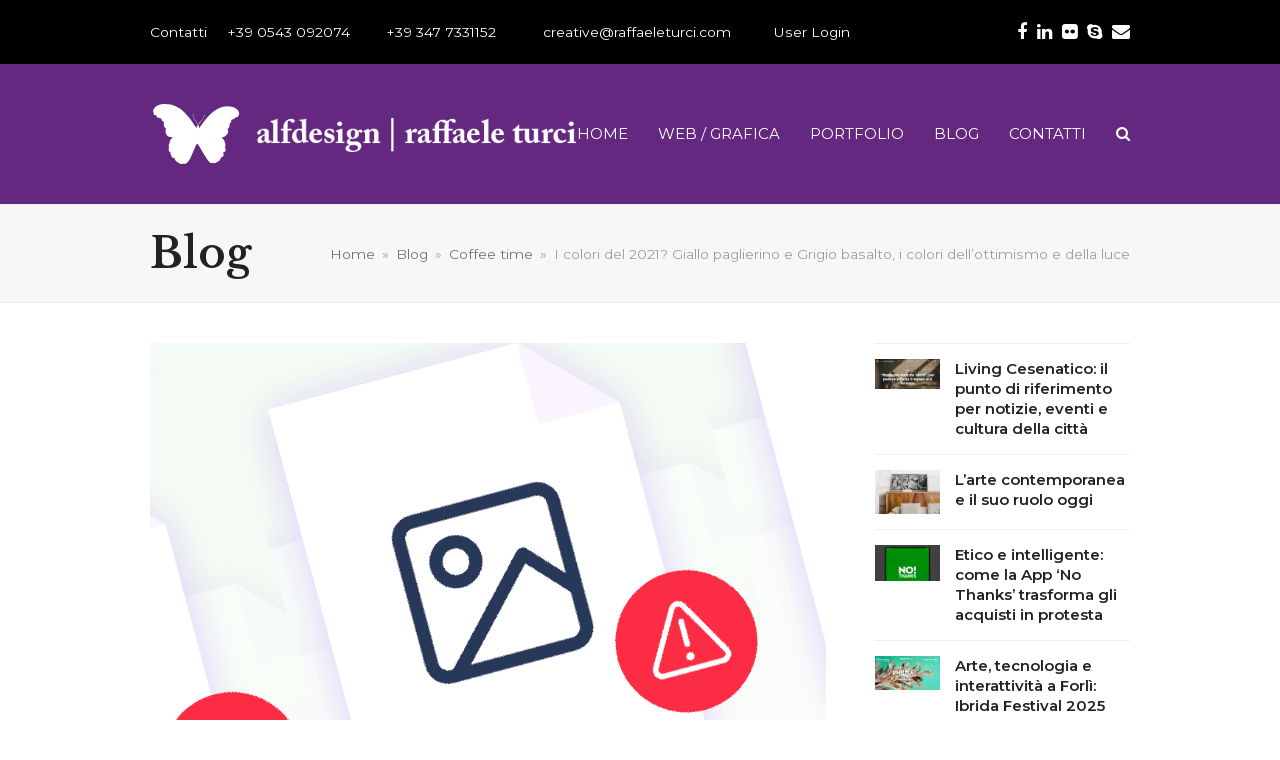

--- FILE ---
content_type: text/html; charset=UTF-8
request_url: https://www.raffaeleturci.com/2020/12/i-colori-del-2021-giallo-paglierino-e-grigio-basalto-i-colori-dellottimismo-e-della-luce/
body_size: 18699
content:
<!DOCTYPE html>
<html lang="it-IT" prefix="og: https://ogp.me/ns#" itemscope itemtype="https://schema.org/WebPage" class="wpex-color-scheme-default">
<head>
<meta charset="UTF-8">
<link rel="profile" href="https://gmpg.org/xfn/11">
<script id="cookieyes" type="text/javascript" src="https://cdn-cookieyes.com/client_data/21aaa5e6ca8a8b6f9e02b722/script.js"></script><meta name="generator" content="Total WordPress Theme v5.10">
<meta name="viewport" content="width=device-width, initial-scale=1">

<!-- Ottimizzazione per i motori di ricerca di Rank Math - https://rankmath.com/ -->
<title>I colori del 2021? Giallo paglierino e Grigio basalto, i colori dell&#039;ottimismo e della luce - alfdesign | raffaele turci</title>
<meta name="robots" content="follow, index, max-snippet:-1, max-video-preview:-1, max-image-preview:large"/>
<link rel="canonical" href="https://www.raffaeleturci.com/2020/12/i-colori-del-2021-giallo-paglierino-e-grigio-basalto-i-colori-dellottimismo-e-della-luce/" />
<meta property="og:locale" content="it_IT" />
<meta property="og:type" content="article" />
<meta property="og:title" content="I colori del 2021? Giallo paglierino e Grigio basalto, i colori dell&#039;ottimismo e della luce - alfdesign | raffaele turci" />
<meta property="og:description" content="&#8220;Un connubio di colori stabile nel tempo e incoraggiante, che trasmette un messaggio di forza e speranza&#8221; ha sottolineato Leatrice Eiseman, executive director dell&#8217;istituto annunciando: &#8220;Ultimate Grey&#8221; e &#8220;Illuminating&#8220;: PANTONE 17-5104 Ultimate Gray + PANTONE 13-0647 Illuminating. &nbsp; &nbsp; Dopo un 2020 così la dose di cromoterapia per il nuovo anno serve doppia e così&hellip;" />
<meta property="og:url" content="https://www.raffaeleturci.com/2020/12/i-colori-del-2021-giallo-paglierino-e-grigio-basalto-i-colori-dellottimismo-e-della-luce/" />
<meta property="og:site_name" content="alfdesign | raffaele turci" />
<meta property="article:publisher" content="https://www.facebook.com/alfdesign/" />
<meta property="article:section" content="Coffee time" />
<meta property="og:updated_time" content="2022-02-28T00:09:24+01:00" />
<meta property="og:image" content="https://www.raffaeleturci.com/wp-content/uploads/2020/12/http___cdn.cnn_.com_cnnnext_dam_assets_201208140727-01-pantone-coty-2021-restricted.jpg" />
<meta property="og:image:secure_url" content="https://www.raffaeleturci.com/wp-content/uploads/2020/12/http___cdn.cnn_.com_cnnnext_dam_assets_201208140727-01-pantone-coty-2021-restricted.jpg" />
<meta property="og:image:width" content="989" />
<meta property="og:image:height" content="556" />
<meta property="og:image:alt" content="I colori del 2021? Giallo paglierino e Grigio basalto, i colori dell&#8217;ottimismo e della luce" />
<meta property="og:image:type" content="image/jpeg" />
<meta property="article:published_time" content="2020-12-10T15:10:21+01:00" />
<meta property="article:modified_time" content="2022-02-28T00:09:24+01:00" />
<meta name="twitter:card" content="summary_large_image" />
<meta name="twitter:title" content="I colori del 2021? Giallo paglierino e Grigio basalto, i colori dell&#039;ottimismo e della luce - alfdesign | raffaele turci" />
<meta name="twitter:description" content="&#8220;Un connubio di colori stabile nel tempo e incoraggiante, che trasmette un messaggio di forza e speranza&#8221; ha sottolineato Leatrice Eiseman, executive director dell&#8217;istituto annunciando: &#8220;Ultimate Grey&#8221; e &#8220;Illuminating&#8220;: PANTONE 17-5104 Ultimate Gray + PANTONE 13-0647 Illuminating. &nbsp; &nbsp; Dopo un 2020 così la dose di cromoterapia per il nuovo anno serve doppia e così&hellip;" />
<meta name="twitter:image" content="https://www.raffaeleturci.com/wp-content/uploads/2020/12/http___cdn.cnn_.com_cnnnext_dam_assets_201208140727-01-pantone-coty-2021-restricted.jpg" />
<meta name="twitter:label1" content="Scritto da" />
<meta name="twitter:data1" content="Raffaele Turci" />
<meta name="twitter:label2" content="Tempo di lettura" />
<meta name="twitter:data2" content="2 minuti" />
<script type="application/ld+json" class="rank-math-schema">{"@context":"https://schema.org","@graph":[{"@type":["Person","Organization"],"@id":"https://www.raffaeleturci.com/#person","name":"alfdesign | raffaele turci","sameAs":["https://www.facebook.com/alfdesign/"],"logo":{"@type":"ImageObject","@id":"https://www.raffaeleturci.com/#logo","url":"https://www.raffaeleturci.com/wp-content/uploads/2022/07/image.jpeg","contentUrl":"https://www.raffaeleturci.com/wp-content/uploads/2022/07/image.jpeg","caption":"alfdesign | raffaele turci","inLanguage":"it-IT","width":"583","height":"481"},"image":{"@type":"ImageObject","@id":"https://www.raffaeleturci.com/#logo","url":"https://www.raffaeleturci.com/wp-content/uploads/2022/07/image.jpeg","contentUrl":"https://www.raffaeleturci.com/wp-content/uploads/2022/07/image.jpeg","caption":"alfdesign | raffaele turci","inLanguage":"it-IT","width":"583","height":"481"}},{"@type":"WebSite","@id":"https://www.raffaeleturci.com/#website","url":"https://www.raffaeleturci.com","name":"alfdesign | raffaele turci","publisher":{"@id":"https://www.raffaeleturci.com/#person"},"inLanguage":"it-IT"},{"@type":"ImageObject","@id":"https://www.raffaeleturci.com/wp-content/uploads/2020/12/http___cdn.cnn_.com_cnnnext_dam_assets_201208140727-01-pantone-coty-2021-restricted.jpg","url":"https://www.raffaeleturci.com/wp-content/uploads/2020/12/http___cdn.cnn_.com_cnnnext_dam_assets_201208140727-01-pantone-coty-2021-restricted.jpg","width":"989","height":"556","inLanguage":"it-IT"},{"@type":"WebPage","@id":"https://www.raffaeleturci.com/2020/12/i-colori-del-2021-giallo-paglierino-e-grigio-basalto-i-colori-dellottimismo-e-della-luce/#webpage","url":"https://www.raffaeleturci.com/2020/12/i-colori-del-2021-giallo-paglierino-e-grigio-basalto-i-colori-dellottimismo-e-della-luce/","name":"I colori del 2021? Giallo paglierino e Grigio basalto, i colori dell&#039;ottimismo e della luce - alfdesign | raffaele turci","datePublished":"2020-12-10T15:10:21+01:00","dateModified":"2022-02-28T00:09:24+01:00","isPartOf":{"@id":"https://www.raffaeleturci.com/#website"},"primaryImageOfPage":{"@id":"https://www.raffaeleturci.com/wp-content/uploads/2020/12/http___cdn.cnn_.com_cnnnext_dam_assets_201208140727-01-pantone-coty-2021-restricted.jpg"},"inLanguage":"it-IT"},{"@type":"Person","@id":"https://www.raffaeleturci.com/2020/12/i-colori-del-2021-giallo-paglierino-e-grigio-basalto-i-colori-dellottimismo-e-della-luce/#author","name":"Raffaele Turci","image":{"@type":"ImageObject","@id":"https://secure.gravatar.com/avatar/fa263ca59c058c94246d7e6ec4c250051b8fb3369dd2de2f5a02587aa4841f76?s=96&amp;d=mm&amp;r=g","url":"https://secure.gravatar.com/avatar/fa263ca59c058c94246d7e6ec4c250051b8fb3369dd2de2f5a02587aa4841f76?s=96&amp;d=mm&amp;r=g","caption":"Raffaele Turci","inLanguage":"it-IT"}},{"@type":"BlogPosting","headline":"I colori del 2021? Giallo paglierino e Grigio basalto, i colori dell&#039;ottimismo e della luce - alfdesign","datePublished":"2020-12-10T15:10:21+01:00","dateModified":"2022-02-28T00:09:24+01:00","author":{"@id":"https://www.raffaeleturci.com/2020/12/i-colori-del-2021-giallo-paglierino-e-grigio-basalto-i-colori-dellottimismo-e-della-luce/#author","name":"Raffaele Turci"},"publisher":{"@id":"https://www.raffaeleturci.com/#person"},"description":"Dopo un 2020 cos\u00ec la dose di cromoterapia per il nuovo anno serve doppia e cos\u00ec non basta un colore di tendenza, ma ne servono almeno due, sottinteso: l'unione fa la forza, persino in quel campo o in alternativa, nessun 'colore' si salva da solo. E' quello che hanno pensato al Pantone Color Institute, l'autorevole accademia coloristica americana, con le palette dalle infinite combinazioni e che ogni anno detta legge, o almeno ci prova, in termini di tendenza di nuance.","name":"I colori del 2021? Giallo paglierino e Grigio basalto, i colori dell&#039;ottimismo e della luce - alfdesign","@id":"https://www.raffaeleturci.com/2020/12/i-colori-del-2021-giallo-paglierino-e-grigio-basalto-i-colori-dellottimismo-e-della-luce/#richSnippet","isPartOf":{"@id":"https://www.raffaeleturci.com/2020/12/i-colori-del-2021-giallo-paglierino-e-grigio-basalto-i-colori-dellottimismo-e-della-luce/#webpage"},"image":{"@id":"https://www.raffaeleturci.com/wp-content/uploads/2020/12/http___cdn.cnn_.com_cnnnext_dam_assets_201208140727-01-pantone-coty-2021-restricted.jpg"},"inLanguage":"it-IT","mainEntityOfPage":{"@id":"https://www.raffaeleturci.com/2020/12/i-colori-del-2021-giallo-paglierino-e-grigio-basalto-i-colori-dellottimismo-e-della-luce/#webpage"}}]}</script>
<!-- /Rank Math WordPress SEO plugin -->

<link rel='dns-prefetch' href='//www.googletagmanager.com' />
<link rel='dns-prefetch' href='//fonts.googleapis.com' />
<link rel="alternate" type="application/rss+xml" title="alfdesign | raffaele turci &raquo; Feed" href="https://www.raffaeleturci.com/feed/" />
<link rel="alternate" title="oEmbed (JSON)" type="application/json+oembed" href="https://www.raffaeleturci.com/wp-json/oembed/1.0/embed?url=https%3A%2F%2Fwww.raffaeleturci.com%2F2020%2F12%2Fi-colori-del-2021-giallo-paglierino-e-grigio-basalto-i-colori-dellottimismo-e-della-luce%2F" />
<link rel="alternate" title="oEmbed (XML)" type="text/xml+oembed" href="https://www.raffaeleturci.com/wp-json/oembed/1.0/embed?url=https%3A%2F%2Fwww.raffaeleturci.com%2F2020%2F12%2Fi-colori-del-2021-giallo-paglierino-e-grigio-basalto-i-colori-dellottimismo-e-della-luce%2F&#038;format=xml" />
<link rel="preload" href="https://www.raffaeleturci.com/wp-content/themes/Total/assets/lib/ticons/fonts/ticons.woff2" type="font/woff2" as="font" crossorigin><style id='wp-img-auto-sizes-contain-inline-css'>
img:is([sizes=auto i],[sizes^="auto," i]){contain-intrinsic-size:3000px 1500px}
/*# sourceURL=wp-img-auto-sizes-contain-inline-css */
</style>
<link rel='stylesheet' id='js_composer_front-css' href='https://www.raffaeleturci.com/wp-content/plugins/js_composer/assets/css/js_composer.min.css?ver=7.1' media='all' />
<link rel='stylesheet' id='dashicons-css' href='https://www.raffaeleturci.com/wp-includes/css/dashicons.min.css?ver=6.9' media='all' />
<link rel='stylesheet' id='admin-bar-css' href='https://www.raffaeleturci.com/wp-includes/css/admin-bar.min.css?ver=6.9' media='all' />
<style id='admin-bar-inline-css'>

    /* Hide CanvasJS credits for P404 charts specifically */
    #p404RedirectChart .canvasjs-chart-credit {
        display: none !important;
    }
    
    #p404RedirectChart canvas {
        border-radius: 6px;
    }

    .p404-redirect-adminbar-weekly-title {
        font-weight: bold;
        font-size: 14px;
        color: #fff;
        margin-bottom: 6px;
    }

    #wpadminbar #wp-admin-bar-p404_free_top_button .ab-icon:before {
        content: "\f103";
        color: #dc3545;
        top: 3px;
    }
    
    #wp-admin-bar-p404_free_top_button .ab-item {
        min-width: 80px !important;
        padding: 0px !important;
    }
    
    /* Ensure proper positioning and z-index for P404 dropdown */
    .p404-redirect-adminbar-dropdown-wrap { 
        min-width: 0; 
        padding: 0;
        position: static !important;
    }
    
    #wpadminbar #wp-admin-bar-p404_free_top_button_dropdown {
        position: static !important;
    }
    
    #wpadminbar #wp-admin-bar-p404_free_top_button_dropdown .ab-item {
        padding: 0 !important;
        margin: 0 !important;
    }
    
    .p404-redirect-dropdown-container {
        min-width: 340px;
        padding: 18px 18px 12px 18px;
        background: #23282d !important;
        color: #fff;
        border-radius: 12px;
        box-shadow: 0 8px 32px rgba(0,0,0,0.25);
        margin-top: 10px;
        position: relative !important;
        z-index: 999999 !important;
        display: block !important;
        border: 1px solid #444;
    }
    
    /* Ensure P404 dropdown appears on hover */
    #wpadminbar #wp-admin-bar-p404_free_top_button .p404-redirect-dropdown-container { 
        display: none !important;
    }
    
    #wpadminbar #wp-admin-bar-p404_free_top_button:hover .p404-redirect-dropdown-container { 
        display: block !important;
    }
    
    #wpadminbar #wp-admin-bar-p404_free_top_button:hover #wp-admin-bar-p404_free_top_button_dropdown .p404-redirect-dropdown-container {
        display: block !important;
    }
    
    .p404-redirect-card {
        background: #2c3338;
        border-radius: 8px;
        padding: 18px 18px 12px 18px;
        box-shadow: 0 2px 8px rgba(0,0,0,0.07);
        display: flex;
        flex-direction: column;
        align-items: flex-start;
        border: 1px solid #444;
    }
    
    .p404-redirect-btn {
        display: inline-block;
        background: #dc3545;
        color: #fff !important;
        font-weight: bold;
        padding: 5px 22px;
        border-radius: 8px;
        text-decoration: none;
        font-size: 17px;
        transition: background 0.2s, box-shadow 0.2s;
        margin-top: 8px;
        box-shadow: 0 2px 8px rgba(220,53,69,0.15);
        text-align: center;
        line-height: 1.6;
    }
    
    .p404-redirect-btn:hover {
        background: #c82333;
        color: #fff !important;
        box-shadow: 0 4px 16px rgba(220,53,69,0.25);
    }
    
    /* Prevent conflicts with other admin bar dropdowns */
    #wpadminbar .ab-top-menu > li:hover > .ab-item,
    #wpadminbar .ab-top-menu > li.hover > .ab-item {
        z-index: auto;
    }
    
    #wpadminbar #wp-admin-bar-p404_free_top_button:hover > .ab-item {
        z-index: 999998 !important;
    }
    
/*# sourceURL=admin-bar-inline-css */
</style>
<style id='woocommerce-inline-inline-css'>
.woocommerce form .form-row .required { visibility: visible; }
/*# sourceURL=woocommerce-inline-inline-css */
</style>
<link rel='stylesheet' id='brands-styles-css' href='https://www.raffaeleturci.com/wp-content/plugins/woocommerce/assets/css/brands.css?ver=10.3.7' media='all' />
<link rel='stylesheet' id='wpex-woocommerce-css' href='https://www.raffaeleturci.com/wp-content/themes/Total/assets/css/frontend/woocommerce.css?ver=5.10' media='all' />
<link rel='stylesheet' id='wpex-google-font-montserrat-css' href='//fonts.googleapis.com/css2?family=Montserrat:ital,wght@0,100;0,200;0,300;0,400;0,500;0,600;0,700;0,800;0,900;1,100;1,200;1,300;1,400;1,500;1,600;1,700;1,800;1,900&#038;display=swap&#038;subset=latin' media='all' />
<link rel='stylesheet' id='wpex-google-font-libre-baskerville-css' href='//fonts.googleapis.com/css2?family=Libre+Baskerville:ital,wght@0,100;0,200;0,300;0,400;0,500;0,600;0,700;0,800;0,900;1,100;1,200;1,300;1,400;1,500;1,600;1,700;1,800;1,900&#038;display=swap&#038;subset=latin' media='all' />
<link rel='stylesheet' id='ticons-css' href='https://www.raffaeleturci.com/wp-content/themes/Total/assets/lib/ticons/css/ticons.min.css?ver=1.0.1' media='all' />
<link rel='stylesheet' id='wpex-style-css' href='https://www.raffaeleturci.com/wp-content/themes/Total/style.css?ver=5.10' media='all' />
<link rel='stylesheet' id='wpex-mobile-menu-breakpoint-max-css' href='https://www.raffaeleturci.com/wp-content/themes/Total/assets/css/wpex-mobile-menu-breakpoint-max.css?ver=5.10' media='only screen and (max-width:959px)' />
<link rel='stylesheet' id='wpex-mobile-menu-breakpoint-min-css' href='https://www.raffaeleturci.com/wp-content/themes/Total/assets/css/wpex-mobile-menu-breakpoint-min.css?ver=5.10' media='only screen and (min-width:960px)' />
<link rel='stylesheet' id='wpex-wpbakery-css' href='https://www.raffaeleturci.com/wp-content/themes/Total/assets/css/frontend/wpbakery.css?ver=5.10' media='all' />
<link rel='stylesheet' id='vcex-shortcodes-css' href='https://www.raffaeleturci.com/wp-content/themes/Total/assets/css/vcex-shortcodes.css?ver=5.10' media='all' />
<link rel='stylesheet' id='sib-front-css-css' href='https://www.raffaeleturci.com/wp-content/plugins/mailin/css/mailin-front.css?ver=6.9' media='all' />
<script src="https://www.raffaeleturci.com/wp-includes/js/jquery/jquery.min.js?ver=3.7.1" id="jquery-core-js"></script>
<script src="https://www.raffaeleturci.com/wp-includes/js/jquery/jquery-migrate.min.js?ver=3.4.1" id="jquery-migrate-js"></script>
<script src="https://www.raffaeleturci.com/wp-content/plugins/woocommerce/assets/js/jquery-blockui/jquery.blockUI.min.js?ver=2.7.0-wc.10.3.7" id="wc-jquery-blockui-js" defer data-wp-strategy="defer"></script>
<script src="https://www.raffaeleturci.com/wp-content/plugins/woocommerce/assets/js/js-cookie/js.cookie.min.js?ver=2.1.4-wc.10.3.7" id="wc-js-cookie-js" defer data-wp-strategy="defer"></script>
<script id="woocommerce-js-extra">
var woocommerce_params = {"ajax_url":"/wp-admin/admin-ajax.php","wc_ajax_url":"/?wc-ajax=%%endpoint%%","i18n_password_show":"Mostra password","i18n_password_hide":"Nascondi password"};
//# sourceURL=woocommerce-js-extra
</script>
<script src="https://www.raffaeleturci.com/wp-content/plugins/woocommerce/assets/js/frontend/woocommerce.min.js?ver=10.3.7" id="woocommerce-js" defer data-wp-strategy="defer"></script>

<!-- Snippet del tag Google (gtag.js) aggiunto da Site Kit -->
<!-- Snippet Google Analytics aggiunto da Site Kit -->
<script src="https://www.googletagmanager.com/gtag/js?id=G-B411M1G5J2" id="google_gtagjs-js" async></script>
<script id="google_gtagjs-js-after">
window.dataLayer = window.dataLayer || [];function gtag(){dataLayer.push(arguments);}
gtag("set","linker",{"domains":["www.raffaeleturci.com"]});
gtag("js", new Date());
gtag("set", "developer_id.dZTNiMT", true);
gtag("config", "G-B411M1G5J2");
//# sourceURL=google_gtagjs-js-after
</script>
<script id="sib-front-js-js-extra">
var sibErrMsg = {"invalidMail":"Please fill out valid email address","requiredField":"Please fill out required fields","invalidDateFormat":"Please fill out valid date format","invalidSMSFormat":"Please fill out valid phone number"};
var ajax_sib_front_object = {"ajax_url":"https://www.raffaeleturci.com/wp-admin/admin-ajax.php","ajax_nonce":"834668b4a9","flag_url":"https://www.raffaeleturci.com/wp-content/plugins/mailin/img/flags/"};
//# sourceURL=sib-front-js-js-extra
</script>
<script src="https://www.raffaeleturci.com/wp-content/plugins/mailin/js/mailin-front.js?ver=1758578646" id="sib-front-js-js"></script>
<script></script><link rel="https://api.w.org/" href="https://www.raffaeleturci.com/wp-json/" /><link rel="alternate" title="JSON" type="application/json" href="https://www.raffaeleturci.com/wp-json/wp/v2/posts/5560" /><link rel="EditURI" type="application/rsd+xml" title="RSD" href="https://www.raffaeleturci.com/xmlrpc.php?rsd" />
<meta name="generator" content="WordPress 6.9" />
<link rel='shortlink' href='https://www.raffaeleturci.com/?p=5560' />
<!-- start Simple Custom CSS and JS -->
<!-- Google tag (gtag.js) -->
<script async src="https://www.googletagmanager.com/gtag/js?id=G-B411M1G5J2">
</script>
<script>
  window.dataLayer = window.dataLayer || [];
  function gtag(){dataLayer.push(arguments);}
  gtag('js', new Date());

  gtag('config', 'G-B411M1G5J2');
</script><!-- end Simple Custom CSS and JS -->
<!-- start Simple Custom CSS and JS -->
<!-- MS CLARITY STATS TOOL --> 

<script type="text/javascript">
    (function(c,l,a,r,i,t,y){
        c[a]=c[a]||function(){(c[a].q=c[a].q||[]).push(arguments)};
        t=l.createElement(r);t.async=1;t.src="https://www.clarity.ms/tag/"+i;
        y=l.getElementsByTagName(r)[0];y.parentNode.insertBefore(t,y);
    })(window, document, "clarity", "script", "kjn3bxap7z");
</script><!-- end Simple Custom CSS and JS -->
<!-- start Simple Custom CSS and JS -->
<!-- Add HTML code to the header or the footer.

For example, you can use the following code for loading the jQuery library from Google CDN:
<script src="https://ajax.googleapis.com/ajax/libs/jquery/3.6.1/jquery.min.js"></script>

or the following one for loading the Bootstrap library from jsDelivr:
<link href="https://cdn.jsdelivr.net/npm/bootstrap@5.2.3/dist/css/bootstrap.min.css" rel="stylesheet" integrity="sha384-rbsA2VBKQhggwzxH7pPCaAqO46MgnOM80zW1RWuH61DGLwZJEdK2Kadq2F9CUG65" crossorigin="anonymous">

-- End of the comment --> 

<!-- Google tag (gtag.js) -->
<script async src="https://www.googletagmanager.com/gtag/js?id=AW-967236375"></script>
<script>
  window.dataLayer = window.dataLayer || [];
  function gtag(){dataLayer.push(arguments);}
  gtag('js', new Date());

  gtag('config', 'AW-967236375');
</script>
<!-- Event snippet for Website traffic conversion page -->
<script>
  gtag('event', 'conversion', {'send_to': 'AW-967236375/RMjWCI2s05UCEJe2m80D'});
</script>
<!-- end Simple Custom CSS and JS -->
<meta name="generator" content="Site Kit by Google 1.168.0" /><!-- Analytics by WP Statistics - https://wp-statistics.com -->
	<noscript><style>.woocommerce-product-gallery{ opacity: 1 !important; }</style></noscript>
	<link rel="preconnect" href="//code.tidio.co"><noscript><style>body:not(.content-full-screen) .wpex-vc-row-stretched[data-vc-full-width-init="false"]{visibility:visible;}</style></noscript><noscript><style> .wpb_animate_when_almost_visible { opacity: 1; }</style></noscript><style data-type="wpex-css" id="wpex-css">/*TYPOGRAPHY*/body{font-family:"Montserrat";font-size:1.5em}.main-navigation-ul .link-inner{text-transform:uppercase}.page-header .page-header-title{font-family:"Libre Baskerville";font-weight:600;font-size:2.8em}body.single-post .single-post-title{font-family:"Libre Baskerville";font-weight:600;font-size:2.8em;color:#661663}.theme-heading{font-family:"Libre Baskerville";font-weight:600;font-size:2.8em;color:#661663}h1,.wpex-h1{font-family:"Libre Baskerville";font-weight:600;color:#84168e}/*CUSTOMIZER STYLING*/:root{--wpex-link-color:#6f31a9;--wpex-hover-heading-link-color:#6f31a9;--wpex-hover-link-color:#000000;--wpex-btn-color:#ffffff;--wpex-hover-btn-color:#ffffff;--wpex-btn-bg:#6f31a9;--wpex-hover-btn-bg:#000000;--wpex-vc-column-inner-margin-bottom:40px}#top-bar-wrap{background-color:#000000;border-color:#000000}.wpex-top-bar-sticky{background-color:#000000}#top-bar{color:#ffffff;--wpex-text-2:#ffffff;--wpex-text-3:#ffffff;--wpex-text-4:#ffffff;--wpex-link-color:#ffffff;--wpex-hover-link-color:#652881}#top-bar-social a.wpex-social-btn-no-style{color:#ffffff}#top-bar-social a.wpex-social-btn-no-style:hover{color:#652881}#site-header{background-color:#652881}#site-header-sticky-wrapper{background-color:#652881}#site-header-sticky-wrapper.is-sticky #site-header{background-color:#652881}.boxed-main-layout #site-header-sticky-wrapper.is-sticky #site-header{background-color:#652881}.footer-has-reveal #site-header{background-color:#652881}#searchform-header-replace{background-color:#652881}.wpex-has-vertical-header #site-header{background-color:#652881}#site-navigation-wrap{--wpex-main-nav-link-color:#ffffff;--wpex-hover-main-nav-link-color:#ffffff;--wpex-active-main-nav-link-color:#ffffff;--wpex-hover-main-nav-link-color:#000000;--wpex-active-main-nav-link-color:#000000}</style><style id='wp-block-paragraph-inline-css'>
.is-small-text{font-size:.875em}.is-regular-text{font-size:1em}.is-large-text{font-size:2.25em}.is-larger-text{font-size:3em}.has-drop-cap:not(:focus):first-letter{float:left;font-size:8.4em;font-style:normal;font-weight:100;line-height:.68;margin:.05em .1em 0 0;text-transform:uppercase}body.rtl .has-drop-cap:not(:focus):first-letter{float:none;margin-left:.1em}p.has-drop-cap.has-background{overflow:hidden}:root :where(p.has-background){padding:1.25em 2.375em}:where(p.has-text-color:not(.has-link-color)) a{color:inherit}p.has-text-align-left[style*="writing-mode:vertical-lr"],p.has-text-align-right[style*="writing-mode:vertical-rl"]{rotate:180deg}
/*# sourceURL=https://www.raffaeleturci.com/wp-includes/blocks/paragraph/style.min.css */
</style>
<link rel='stylesheet' id='wc-blocks-style-css' href='https://www.raffaeleturci.com/wp-content/plugins/woocommerce/assets/client/blocks/wc-blocks.css?ver=wc-10.3.7' media='all' />
</head>

<body data-rsssl=1 class="wp-singular post-template-default single single-post postid-5560 single-format-standard wp-custom-logo wp-embed-responsive wp-theme-Total theme-Total woocommerce-no-js wpex-theme wpex-responsive full-width-main-layout no-composer wpex-live-site site-full-width content-right-sidebar has-sidebar has-topbar post-in-category-coffee-time post-in-category-design-trends post-in-category-web-design sidebar-widget-icons hasnt-overlay-header wpex-mobile-toggle-menu-icon_buttons has-mobile-menu wpex-no-js wpb-js-composer js-comp-ver-7.1 vc_responsive">

	
<a href="#content" class="skip-to-content">vai al contenuto principale</a>

	
	<span data-ls_id="#site_top" tabindex="-1"></span>
	<div id="outer-wrap" class="wpex-overflow-clip">

		
		<div id="wrap" class="wpex-clr">

			

	
		<div id="top-bar-wrap" class="wpex-border-b wpex-border-main wpex-border-solid wpex-text-sm wpex-print-hidden">

			<div id="top-bar" class="container wpex-relative wpex-py-15 wpex-md-flex wpex-justify-between wpex-items-center wpex-text-center wpex-md-text-initial">
	<div id="top-bar-content" class="has-content top-bar-left wpex-clr">Contatti <span class="ticon ticon-phone" aria-hidden="true" style="color:#000;margin-right:5px;"></span>+39 0543 092074‬     <span class="ticon ticon-phone" aria-hidden="true" style="color:#000;margin-right:5px;"></span>+39 347 7331152 <span class="ticon ticon-envelope" aria-hidden="true" style="color:#000;margin-left:20px;margin-right:5px;"></span> <a href="mailto:creative@raffaeleturci.com">creative@raffaeleturci.com</a> <span class="ticon ticon-user" aria-hidden="true" style="color:#000;margin-left:20px;margin-right:5px;"></span> <a href="https://www.raffaeleturci.com/wp-login.php" class="login">User Login</a></div>


<div id="top-bar-social" class="top-bar-right wpex-mt-10 wpex-md-mt-0 social-style-none"><ul id="top-bar-social-list" class="wpex-inline-block wpex-list-none wpex-align-bottom wpex-m-0 wpex-last-mr-0"><li class="wpex-inline-block wpex-mr-10"><a href="https://www.facebook.com/alfdesign?fref=ts" target="_blank" class="wpex-facebook wpex-social-btn wpex-social-btn-no-style" rel="noopener noreferrer"><span class="ticon ticon-facebook" aria-hidden="true"></span><span class="screen-reader-text">Facebook</span></a></li><li class="wpex-inline-block wpex-mr-10"><a href="https://www.linkedin.com/profile/view?id=225659639&#038;trk=nav_responsive_tab_profile" target="_blank" class="wpex-linkedin wpex-social-btn wpex-social-btn-no-style" rel="noopener noreferrer"><span class="ticon ticon-linkedin" aria-hidden="true"></span><span class="screen-reader-text">LinkedIn</span></a></li><li class="wpex-inline-block wpex-mr-10"><a href="https://www.flickr.com/photos/raffaeleturci/" target="_blank" class="wpex-flickr wpex-social-btn wpex-social-btn-no-style" rel="noopener noreferrer"><span class="ticon ticon-flickr" aria-hidden="true"></span><span class="screen-reader-text">Flickr</span></a></li><li class="wpex-inline-block wpex-mr-10"><a href="skype:raffaeleturci" target="_blank" class="wpex-skype wpex-social-btn wpex-social-btn-no-style" rel="noopener noreferrer"><span class="ticon ticon-skype" aria-hidden="true"></span><span class="screen-reader-text">Skype</span></a></li><li class="wpex-inline-block wpex-mr-10"><a href="mailto:creative@raffaeleturci.com" class="wpex-email wpex-social-btn wpex-social-btn-no-style"><span class="ticon ticon-envelope" aria-hidden="true"></span><span class="screen-reader-text">Email</span></a></li></ul></div></div>

		</div>

	


	<header id="site-header" class="header-one wpex-dropdown-style-minimal-sq wpex-dropdowns-shadow-one fixed-scroll wpex-z-99 has-sticky-dropshadow custom-bg dyn-styles wpex-print-hidden wpex-relative wpex-clr" itemscope="itemscope" itemtype="https://schema.org/WPHeader">

		
		<div id="site-header-inner" class="header-one-inner header-padding container wpex-relative wpex-h-100 wpex-py-30 wpex-clr">
<div id="site-logo" class="site-branding header-one-logo logo-padding wpex-table">
	<div id="site-logo-inner" class="wpex-table-cell wpex-align-middle wpex-clr"><a id="site-logo-link" href="https://www.raffaeleturci.com/" rel="home" class="main-logo"><img src="https://www.raffaeleturci.com/wp-content/uploads/2015/04/Logo-2015-white-transparent.png" alt="alfdesign | raffaele turci" class="logo-img" width="440" height="40" data-no-retina data-skip-lazy fetchpriority="high" srcset="https://www.raffaeleturci.com/wp-content/uploads/2015/04/Logo-2015-white-transparent.png 1x,https://www.raffaeleturci.com/wp-content/uploads/2015/04/Logo-2015-white-transparent.png 2x"></a></div>

</div>

<div id="site-navigation-wrap" class="navbar-style-one navbar-fixed-height navbar-fixed-line-height wpex-stretch-megamenus hide-at-mm-breakpoint wpex-clr wpex-print-hidden">
	<nav id="site-navigation" class="navigation main-navigation main-navigation-one wpex-clr" itemscope="itemscope" itemtype="https://schema.org/SiteNavigationElement" aria-label="Menu principale"><ul id="menu-menu" class="main-navigation-ul dropdown-menu wpex-dropdown-menu wpex-dropdown-menu--onhover"><li id="menu-item-572" class="menu-item menu-item-type-post_type menu-item-object-page menu-item-572"><a href="https://www.raffaeleturci.com/?page_id=5"><span class="link-inner">Home</span></a></li>
<li id="menu-item-6621" class="menu-item menu-item-type-custom menu-item-object-custom menu-item-has-children dropdown menu-item-6621"><a href="#"><span class="link-inner">Web / Grafica</span></a>
<ul class="sub-menu">
	<li id="menu-item-4403" class="menu-item menu-item-type-post_type menu-item-object-page menu-item-4403"><a href="https://www.raffaeleturci.com/servizi/"><span class="link-inner">creazione web e grafica</span></a></li>
	<li id="menu-item-4262" class="menu-item menu-item-type-post_type menu-item-object-page menu-item-4262"><a href="https://www.raffaeleturci.com/shop/"><span class="link-inner">Plugin WordPress</span></a></li>
	<li id="menu-item-6620" class="menu-item menu-item-type-post_type menu-item-object-page menu-item-6620"><a href="https://www.raffaeleturci.com/manutenzione-per-siti-web-wordpress/"><span class="link-inner">Manutenzione siti web WordPress</span></a></li>
	<li id="menu-item-5993" class="menu-item menu-item-type-post_type menu-item-object-page menu-item-5993"><a href="https://www.raffaeleturci.com/assistenza-wordpress-con-gli-esperti/"><span class="link-inner">Assistenza WordPress</span></a></li>
</ul>
</li>
<li id="menu-item-4033" class="menu-item menu-item-type-post_type menu-item-object-page menu-item-4033"><a href="https://www.raffaeleturci.com/portfolio/"><span class="link-inner">Portfolio</span></a></li>
<li id="menu-item-573" class="menu-item menu-item-type-post_type menu-item-object-page current_page_parent menu-item-573"><a href="https://www.raffaeleturci.com/blog/"><span class="link-inner">Blog</span></a></li>
<li id="menu-item-570" class="menu-item menu-item-type-post_type menu-item-object-page menu-item-has-children dropdown menu-item-570"><a href="https://www.raffaeleturci.com/contatti/"><span class="link-inner">Contatti</span></a>
<ul class="sub-menu">
	<li id="menu-item-4242" class="menu-item menu-item-type-post_type menu-item-object-page menu-item-4242"><a href="https://www.raffaeleturci.com/contatti/"><span class="link-inner">Desideri un Preventivo?</span></a></li>
	<li id="menu-item-4241" class="menu-item menu-item-type-post_type menu-item-object-page menu-item-4241"><a href="https://www.raffaeleturci.com/collaborate/"><span class="link-inner">Collaborazioni e Team</span></a></li>
</ul>
</li>
<li class="search-toggle-li menu-item wpex-menu-extra no-icon-margin"><a href="#" class="site-search-toggle search-overlay-toggle" role="button" aria-expanded="false" aria-controls="wpex-searchform-overlay" aria-label="Cerca"><span class="link-inner"><span class="wpex-menu-search-text wpex-hidden">Cerca</span><span class="wpex-menu-search-icon ticon ticon-search" aria-hidden="true"></span></span></a></li></ul></nav>
</div>


<div id="mobile-menu" class="wpex-mobile-menu-toggle show-at-mm-breakpoint wpex-flex wpex-items-center wpex-absolute wpex-top-50 -wpex-translate-y-50 wpex-right-0">
	<div class="wpex-inline-flex wpex-items-center">
						<a href="#" class="mobile-menu-toggle" role="button" aria-label="Attiva/Disattiva menu mobile" aria-expanded="false"><span class="mobile-menu-toggle__icon wpex-flex"><span class="wpex-hamburger-icon wpex-hamburger-icon--inactive wpex-hamburger-icon--animate" aria-hidden="true"><span></span></span></span></a>			</div>
</div></div>

		
	</header>



			
			<main id="main" class="site-main wpex-clr">

				
<header class="page-header has-aside default-page-header wpex-relative wpex-mb-40 wpex-surface-2 wpex-py-20 wpex-border-t wpex-border-b wpex-border-solid wpex-border-surface-3 wpex-text-2 wpex-supports-mods">

	
	<div class="page-header-inner container wpex-md-flex wpex-md-flex-wrap wpex-md-items-center wpex-md-justify-between">
<div class="page-header-content wpex-md-mr-15">

<span class="page-header-title wpex-block wpex-m-0 wpex-text-2xl">

	<span>Blog</span>

</span>

</div>
<div class="page-header-aside wpex-md-text-right"><nav class="site-breadcrumbs position-page_header_aside wpex-text-4 wpex-text-sm" aria-label="Sei qui:"><span class="breadcrumb-trail wpex-clr" itemscope itemtype="http://schema.org/BreadcrumbList"><span class="trail-begin" itemprop="itemListElement" itemscope itemtype="http://schema.org/ListItem"><a itemprop="item" href="https://www.raffaeleturci.com/" rel="home"><span itemprop="name">Home</span></a><meta itemprop="position" content="1"></span><span class="sep sep-1"> &raquo; </span><span itemprop="itemListElement" itemscope itemtype="http://schema.org/ListItem" class="trail-blog-url"><a itemprop="item" href="https://www.raffaeleturci.com/blog/"><span itemprop="name">Blog</span><meta itemprop="position" content="2"></a></span><span class="sep sep-2"> &raquo; </span><span class="trail-post-categories"><span itemprop="itemListElement" itemscope itemtype="http://schema.org/ListItem" class="term-1"><a itemprop="item" href="https://www.raffaeleturci.com/category/coffee-time/"><span itemprop="name">Coffee time</span><meta itemprop="position" content="3"></a></span></span><span class="sep sep-3"> &raquo; </span><span class="trail-end">I colori del 2021? Giallo paglierino e Grigio basalto, i colori dell&#8217;ottimismo e della luce</span></span></nav></div></div>

	
</header>


	<div id="content-wrap" class="container wpex-clr">

		
		<div id="primary" class="content-area wpex-clr">

			
			<div id="content" class="site-content wpex-clr">

				
				
<article id="single-blocks" class="single-blog-article wpex-first-mt-0 wpex-clr">
	<div id="post-media" class="single-blog-media single-media wpex-relative wpex-mb-20">

	<img width="989" height="556" src="https://www.raffaeleturci.com/wp-content/uploads/2020/12/http___cdn.cnn_.com_cnnnext_dam_assets_201208140727-01-pantone-coty-2021-restricted.jpg" class="blog-single-media-img wpex-align-middle" alt="" loading="lazy" itemprop="image" decoding="async" srcset="https://www.raffaeleturci.com/wp-content/uploads/2020/12/http___cdn.cnn_.com_cnnnext_dam_assets_201208140727-01-pantone-coty-2021-restricted.jpg 989w, https://www.raffaeleturci.com/wp-content/uploads/2020/12/http___cdn.cnn_.com_cnnnext_dam_assets_201208140727-01-pantone-coty-2021-restricted-300x169.jpg 300w, https://www.raffaeleturci.com/wp-content/uploads/2020/12/http___cdn.cnn_.com_cnnnext_dam_assets_201208140727-01-pantone-coty-2021-restricted-768x432.jpg 768w, https://www.raffaeleturci.com/wp-content/uploads/2020/12/http___cdn.cnn_.com_cnnnext_dam_assets_201208140727-01-pantone-coty-2021-restricted-600x337.jpg 600w" sizes="auto, (max-width: 989px) 100vw, 989px" />

</div>


<header class="single-blog-header wpex-mb-10">
	<h1 class="single-post-title entry-title wpex-text-3xl" itemprop="headline">I colori del 2021? Giallo paglierino e Grigio basalto, i colori dell&#8217;ottimismo e della luce</h1>
</header>
<ul class="meta wpex-text-sm wpex-text-3 wpex-mb-20 wpex-last-mr-0">    <li class="meta-date"><span class="meta-icon ticon ticon-clock-o" aria-hidden="true"></span><time class="updated" datetime="2020-12-10" itemprop="datePublished" pubdate>10 Dicembre 2020</time></li>
	<li class="meta-author"><span class="meta-icon ticon ticon-user-o" aria-hidden="true"></span><span class="vcard author" itemprop="name"><span class="fn"><a href="https://www.raffaeleturci.com/author/raffaeleturci/" title="Articoli scritti da Raffaele Turci" rel="author" itemprop="author" itemscope="itemscope" itemtype="https://schema.org/Person">Raffaele Turci</a></span></span></li>
<li class="meta-category"><span class="meta-icon ticon ticon-folder-o" aria-hidden="true"></span><span><a class="term-1" href="https://www.raffaeleturci.com/category/coffee-time/">Coffee time</a>, <a class="term-24" href="https://www.raffaeleturci.com/category/design-trends/">Design Trends</a>, <a class="term-5" href="https://www.raffaeleturci.com/category/web-design/">Web Design</a></span></li></ul>

<div class="single-blog-content single-content entry wpex-mt-20 wpex-mb-40 wpex-clr" itemprop="text"><h3>&#8220;Un connubio di colori stabile nel tempo e incoraggiante, che trasmette un messaggio di forza e speranza&#8221; ha sottolineato Leatrice Eiseman, executive director dell&#8217;istituto annunciando: &#8220;<strong>Ultimate Grey&#8221; e &#8220;Illuminating</strong>&#8220;: PANTONE 17-5104 Ultimate Gray + PANTONE 13-0647 Illuminating.</h3>
<p>&nbsp;</p>
<p><img fetchpriority="high" decoding="async" class="aligncenter wp-image-5563 size-full" src="https://www.raffaeleturci.com/wp-content/uploads/2020/12/http___cdn.cnn_.com_cnnnext_dam_assets_201209110027-pantone-coty-2021-split.jpg" alt="" width="861" height="484" srcset="https://www.raffaeleturci.com/wp-content/uploads/2020/12/http___cdn.cnn_.com_cnnnext_dam_assets_201209110027-pantone-coty-2021-split.jpg 861w, https://www.raffaeleturci.com/wp-content/uploads/2020/12/http___cdn.cnn_.com_cnnnext_dam_assets_201209110027-pantone-coty-2021-split-300x169.jpg 300w, https://www.raffaeleturci.com/wp-content/uploads/2020/12/http___cdn.cnn_.com_cnnnext_dam_assets_201209110027-pantone-coty-2021-split-768x432.jpg 768w, https://www.raffaeleturci.com/wp-content/uploads/2020/12/http___cdn.cnn_.com_cnnnext_dam_assets_201209110027-pantone-coty-2021-split-600x337.jpg 600w" sizes="(max-width: 861px) 100vw, 861px" /></p>
<p>&nbsp;</p>
<p>Dopo un 2020 così la dose di cromoterapia per il nuovo anno serve doppia e così non basta un colore di tendenza, ma ne servono almeno due, sottinteso: l&#8217;unione fa la forza, persino in quel campo o in alternativa, nessun &#8216;colore&#8217; si salva da solo. E&#8217; quello che hanno pensato al Pantone Color Institute, l&#8217;autorevole accademia coloristica americana, con le palette dalle infinite combinazioni e che ogni anno detta legge, o almeno ci prova, in termini di tendenza di nuance.</p>
<p>&nbsp;</p>
<p><img decoding="async" class="aligncenter wp-image-5562" src="https://www.raffaeleturci.com/wp-content/uploads/2020/12/http___cdn.cnn_.com_cnnnext_dam_assets_201208180240-04-pantone-coty-2021-restricted.jpg" alt="" width="434" height="289" srcset="https://www.raffaeleturci.com/wp-content/uploads/2020/12/http___cdn.cnn_.com_cnnnext_dam_assets_201208180240-04-pantone-coty-2021-restricted.jpg 861w, https://www.raffaeleturci.com/wp-content/uploads/2020/12/http___cdn.cnn_.com_cnnnext_dam_assets_201208180240-04-pantone-coty-2021-restricted-300x200.jpg 300w, https://www.raffaeleturci.com/wp-content/uploads/2020/12/http___cdn.cnn_.com_cnnnext_dam_assets_201208180240-04-pantone-coty-2021-restricted-768x512.jpg 768w, https://www.raffaeleturci.com/wp-content/uploads/2020/12/http___cdn.cnn_.com_cnnnext_dam_assets_201208180240-04-pantone-coty-2021-restricted-600x400.jpg 600w" sizes="(max-width: 434px) 100vw, 434px" /></p>
<p>&nbsp;</p>
<p>&nbsp;</p>
<p>Si tratta di un grigio pieno brillante, né troppo chiaro né troppo scuro, tipico del design nordico, e un giallo giallo, carico ma non senape nè aranciato. Una coppia definita perfetta per l&#8217;activewear, la moda sportiva, vitaminica per cappotti e capispalla in generale ma soprattutto molto portata per il design, tra lampade, colori alle pareti, salotti. &#8220;Concreta e salda, calorosa e ottimista questa combinazione di colori &#8211; ha aggiunto la Eiseman &#8211; ci trasmette un senso di resilienza e di speranza. Abbiamo bisogno di sentirci incoraggiati e risollevati, è qualcosa di essenziale per la mente umana&#8221;. Dunque il tempo del Covid condiziona anche i colori di arredo, abbigliamento, accessori, persino make up, ma al posto di uno scontato verde speranza Pantone ha voluto stupire con un mix cromatico vitaminico e solido al tempo stesso. Da oltre 20 anni, il Pantone Color of the Year influenza lo sviluppo dei prodotti e le decisioni in materia di acquisti in svariati settori, tra cui moda, arredamento di interni, design industriale, imballaggio dei prodotti e graphic design. La scelta è frutto di un&#8217;attenta valutazione e dell&#8217;analisi delle tendenze, ma stavolta il segno della pandemia è stato decisivo per lavorare di reazione.<br />
I designer concordano: &#8220;Il grigio è un colore che conferisce una nota elegante. Essenziale è usarlo con parsimonia e nei punti giusti. Lo vediamo utilizzato spesso per dare profondità a corridoi o nicchie, o nei bagni o in camere da letto che cercano un&#8217;eleganza classica. Il grigio funziona anche con texture materiche e ha bisogno di essere rischiarato, illuminato appunto da un colore che lo bilanci. Un tono acceso al punto giusto della stanza dà moltissima personalità. Il giallo è la combinazione perfetta col grigio e rispecchia i due lati di quest&#8217;anno di incertezza. La calma rilassata del grigio con il sole del giallo si offrono a diversi usi: una base grigia in cucina o in camera da letto, rischiarata dalla vivacità di accessori gialli ad esempio o una parete bicolor che mescola i due colori in due fasce che rassicurano e sostengono l&#8217;umore in casa&#8221;, è stato il commento di Leonora Sartori, Editor di Houzz Italia, la piattaforma leader del settore.</p>
<p>E numerose sono le aziende di home design che già hanno in catalogo questi due colori, dagli arredi di Dialma Brown, Morelato e Scandola fino al tessile di Cinelli piume e piumini e agli accessori di Toscanini. Basi in ceramica giallo sole e grigio sono già nelle palette per le illuminazioni componibili di Creative Cables. Nella moda, activewear a parte, i due colori sono già visibili entrambi nelle collezioni primavera / estate 2021 di Prada, Jacquemus, Gucci, Balmain e Givenchy, mentre storicamente Ultimate Grey è la classica nuance su cui ruota da sempre la palette dei grigi di Giorgio Armani.</p>
</div>


	<div class="related-posts wpex-overflow-hidden wpex-mb-40 wpex-clr">

		<h3 class="theme-heading border-bottom related-posts-title"><span class="text">Articoli correlati</span></h3>
		<div class="wpex-row wpex-clr">
<article class="related-post col span_1_of_3 col-1 wpex-clr post-7255 post type-post status-publish format-standard has-post-thumbnail hentry category-coffee-time category-events category-news category-web-design entry has-media">

	
		<div class="related-post-inner wpex-flex-grow">

			
				<figure class="related-post-figure wpex-mb-15 wpex-relative">
					<a href="https://www.raffaeleturci.com/2025/10/living-cesenatico-notizie-eventi-e-cultura/" title="Living Cesenatico: il punto di riferimento per notizie, eventi e cultura della città" class="related-post-thumb">
						<img width="640" height="287" src="https://www.raffaeleturci.com/wp-content/uploads/2025/10/image.png" class="wpex-align-middle" alt="" loading="lazy" decoding="async" srcset="https://www.raffaeleturci.com/wp-content/uploads/2025/10/image.png 640w, https://www.raffaeleturci.com/wp-content/uploads/2025/10/image-300x135.png 300w, https://www.raffaeleturci.com/wp-content/uploads/2025/10/image-600x269.png 600w" sizes="auto, (max-width: 640px) 100vw, 640px" />																	</a>
									</figure>

			
			
				<div class="related-post-content wpex-clr">

					<div class="related-post-title entry-title wpex-mb-5">
						<a href="https://www.raffaeleturci.com/2025/10/living-cesenatico-notizie-eventi-e-cultura/">Living Cesenatico: il punto di riferimento per notizie, eventi e cultura della città</a>
					</div>

					<div class="related-post-excerpt wpex-text-sm wpex-leading-normal wpex-last-mb-0 wpex-clr"><p>LivingCesenatico.it è ormai da anni un punto di riferimento per chi desidera restare sempre aggiornato&hellip;</p></div>

				</div>

			
		</div>

	
</article>
<article class="related-post col span_1_of_3 col-2 wpex-clr post-7216 post type-post status-publish format-standard has-post-thumbnail hentry category-coffee-time category-technology entry has-media">

	
		<div class="related-post-inner wpex-flex-grow">

			
				<figure class="related-post-figure wpex-mb-15 wpex-relative">
					<a href="https://www.raffaeleturci.com/2025/09/etico-e-intelligente-come-la-app-no-thanks-trasforma-gli-acquisti-in-protesta/" title="Etico e intelligente: come la App &#8216;No Thanks&#8217; trasforma gli acquisti in protesta" class="related-post-thumb">
						<img width="1200" height="675" src="https://www.raffaeleturci.com/wp-content/uploads/2025/09/682f0f9ec0813.r_d.325-471-0.jpeg" class="wpex-align-middle" alt="" loading="lazy" decoding="async" srcset="https://www.raffaeleturci.com/wp-content/uploads/2025/09/682f0f9ec0813.r_d.325-471-0.jpeg 1200w, https://www.raffaeleturci.com/wp-content/uploads/2025/09/682f0f9ec0813.r_d.325-471-0-300x169.jpeg 300w, https://www.raffaeleturci.com/wp-content/uploads/2025/09/682f0f9ec0813.r_d.325-471-0-1024x576.jpeg 1024w, https://www.raffaeleturci.com/wp-content/uploads/2025/09/682f0f9ec0813.r_d.325-471-0-768x432.jpeg 768w, https://www.raffaeleturci.com/wp-content/uploads/2025/09/682f0f9ec0813.r_d.325-471-0-600x338.jpeg 600w" sizes="auto, (max-width: 1200px) 100vw, 1200px" />																	</a>
									</figure>

			
			
				<div class="related-post-content wpex-clr">

					<div class="related-post-title entry-title wpex-mb-5">
						<a href="https://www.raffaeleturci.com/2025/09/etico-e-intelligente-come-la-app-no-thanks-trasforma-gli-acquisti-in-protesta/">Etico e intelligente: come la App &#8216;No Thanks&#8217; trasforma gli acquisti in protesta</a>
					</div>

					<div class="related-post-excerpt wpex-text-sm wpex-leading-normal wpex-last-mb-0 wpex-clr"><p>Di fronte al dramma di Gaza, non sempre è chiaro come trasformare l’indignazione in azione.&hellip;</p></div>

				</div>

			
		</div>

	
</article>
<article class="related-post col span_1_of_3 col-3 wpex-clr post-7222 post type-post status-publish format-standard has-post-thumbnail hentry category-technology category-coffee-time category-thoughts entry has-media">

	
		<div class="related-post-inner wpex-flex-grow">

			
				<figure class="related-post-figure wpex-mb-15 wpex-relative">
					<a href="https://www.raffaeleturci.com/2025/09/marketing-e-tecnologie-digitali-il-caso-radiohead/" title="Marketing e tecnologie digitali: il caso Radiohead" class="related-post-thumb">
						<img width="1536" height="1024" src="https://www.raffaeleturci.com/wp-content/uploads/2025/09/ChatGPT-Image-Sep-11-2025-at-10_53_01-AM.png" class="wpex-align-middle" alt="" loading="lazy" decoding="async" srcset="https://www.raffaeleturci.com/wp-content/uploads/2025/09/ChatGPT-Image-Sep-11-2025-at-10_53_01-AM.png 1536w, https://www.raffaeleturci.com/wp-content/uploads/2025/09/ChatGPT-Image-Sep-11-2025-at-10_53_01-AM-300x200.png 300w, https://www.raffaeleturci.com/wp-content/uploads/2025/09/ChatGPT-Image-Sep-11-2025-at-10_53_01-AM-1024x683.png 1024w, https://www.raffaeleturci.com/wp-content/uploads/2025/09/ChatGPT-Image-Sep-11-2025-at-10_53_01-AM-768x512.png 768w, https://www.raffaeleturci.com/wp-content/uploads/2025/09/ChatGPT-Image-Sep-11-2025-at-10_53_01-AM-1320x880.png 1320w, https://www.raffaeleturci.com/wp-content/uploads/2025/09/ChatGPT-Image-Sep-11-2025-at-10_53_01-AM-600x400.png 600w" sizes="auto, (max-width: 1536px) 100vw, 1536px" />																	</a>
									</figure>

			
			
				<div class="related-post-content wpex-clr">

					<div class="related-post-title entry-title wpex-mb-5">
						<a href="https://www.raffaeleturci.com/2025/09/marketing-e-tecnologie-digitali-il-caso-radiohead/">Marketing e tecnologie digitali: il caso Radiohead</a>
					</div>

					<div class="related-post-excerpt wpex-text-sm wpex-leading-normal wpex-last-mb-0 wpex-clr"><p>Il ritorno dei Radiohead sul palco dopo sette anni non è solo una notizia musicale:&hellip;</p></div>

				</div>

			
		</div>

	
</article></div>

	</div>

	</article>

				
				
			</div>

			
		</div>

		
<aside id="sidebar" class="sidebar-primary sidebar-container wpex-print-hidden" itemscope="itemscope" itemtype="https://schema.org/WPSideBar">

	
	<div id="sidebar-inner" class="sidebar-container-inner wpex-mb-40"><div id="wpex_recent_posts_thumb-2" class="sidebar-box widget widget_wpex_recent_posts_thumb wpex-mb-30 wpex-clr"><ul class="wpex-widget-recent-posts style-default"><li class="wpex-widget-recent-posts-li wpex-py-15 wpex-border-b wpex-border-solid wpex-border-main wpex-border-t"><a href="https://www.raffaeleturci.com/2025/10/living-cesenatico-notizie-eventi-e-cultura/" class="wpex-flex wpex-inherit-color-important wpex-no-underline"><div class="wpex-widget-recent-posts-thumbnail wpex-flex-shrink-0 wpex-mr-15" style="width:65px"><img width="640" height="287" src="https://www.raffaeleturci.com/wp-content/uploads/2025/10/image.png" class="wpex-align-middle" alt="" loading="lazy" decoding="async" srcset="https://www.raffaeleturci.com/wp-content/uploads/2025/10/image.png 640w, https://www.raffaeleturci.com/wp-content/uploads/2025/10/image-300x135.png 300w, https://www.raffaeleturci.com/wp-content/uploads/2025/10/image-600x269.png 600w" sizes="auto, (max-width: 640px) 100vw, 640px" /></div><div class="wpex-widget-recent-posts-details wpex-flex-grow"><div class="wpex-widget-recent-posts-title wpex-heading wpex-widget-heading">Living Cesenatico: il punto di riferimento per notizie, eventi e cultura della città</div></div></a></li><li class="wpex-widget-recent-posts-li wpex-py-15 wpex-border-b wpex-border-solid wpex-border-main"><a href="https://www.raffaeleturci.com/2025/10/larte-contemporanea-e-il-suo-ruolo-oggi/" class="wpex-flex wpex-inherit-color-important wpex-no-underline"><div class="wpex-widget-recent-posts-thumbnail wpex-flex-shrink-0 wpex-mr-15" style="width:65px"><img width="1900" height="1267" src="https://www.raffaeleturci.com/wp-content/uploads/2025/10/julie-kwak-t_64epomhIs-unsplash-1.jpg" class="wpex-align-middle" alt="" loading="lazy" decoding="async" srcset="https://www.raffaeleturci.com/wp-content/uploads/2025/10/julie-kwak-t_64epomhIs-unsplash-1.jpg 1900w, https://www.raffaeleturci.com/wp-content/uploads/2025/10/julie-kwak-t_64epomhIs-unsplash-1-300x200.jpg 300w, https://www.raffaeleturci.com/wp-content/uploads/2025/10/julie-kwak-t_64epomhIs-unsplash-1-1024x683.jpg 1024w, https://www.raffaeleturci.com/wp-content/uploads/2025/10/julie-kwak-t_64epomhIs-unsplash-1-768x512.jpg 768w, https://www.raffaeleturci.com/wp-content/uploads/2025/10/julie-kwak-t_64epomhIs-unsplash-1-1536x1024.jpg 1536w, https://www.raffaeleturci.com/wp-content/uploads/2025/10/julie-kwak-t_64epomhIs-unsplash-1-1320x880.jpg 1320w, https://www.raffaeleturci.com/wp-content/uploads/2025/10/julie-kwak-t_64epomhIs-unsplash-1-600x400.jpg 600w" sizes="auto, (max-width: 1900px) 100vw, 1900px" /></div><div class="wpex-widget-recent-posts-details wpex-flex-grow"><div class="wpex-widget-recent-posts-title wpex-heading wpex-widget-heading">L’arte contemporanea e il suo ruolo oggi</div></div></a></li><li class="wpex-widget-recent-posts-li wpex-py-15 wpex-border-b wpex-border-solid wpex-border-main"><a href="https://www.raffaeleturci.com/2025/09/etico-e-intelligente-come-la-app-no-thanks-trasforma-gli-acquisti-in-protesta/" class="wpex-flex wpex-inherit-color-important wpex-no-underline"><div class="wpex-widget-recent-posts-thumbnail wpex-flex-shrink-0 wpex-mr-15" style="width:65px"><img width="1200" height="675" src="https://www.raffaeleturci.com/wp-content/uploads/2025/09/682f0f9ec0813.r_d.325-471-0.jpeg" class="wpex-align-middle" alt="" loading="lazy" decoding="async" srcset="https://www.raffaeleturci.com/wp-content/uploads/2025/09/682f0f9ec0813.r_d.325-471-0.jpeg 1200w, https://www.raffaeleturci.com/wp-content/uploads/2025/09/682f0f9ec0813.r_d.325-471-0-300x169.jpeg 300w, https://www.raffaeleturci.com/wp-content/uploads/2025/09/682f0f9ec0813.r_d.325-471-0-1024x576.jpeg 1024w, https://www.raffaeleturci.com/wp-content/uploads/2025/09/682f0f9ec0813.r_d.325-471-0-768x432.jpeg 768w, https://www.raffaeleturci.com/wp-content/uploads/2025/09/682f0f9ec0813.r_d.325-471-0-600x338.jpeg 600w" sizes="auto, (max-width: 1200px) 100vw, 1200px" /></div><div class="wpex-widget-recent-posts-details wpex-flex-grow"><div class="wpex-widget-recent-posts-title wpex-heading wpex-widget-heading">Etico e intelligente: come la App &#8216;No Thanks&#8217; trasforma gli acquisti in protesta</div></div></a></li><li class="wpex-widget-recent-posts-li wpex-py-15 wpex-border-b wpex-border-solid wpex-border-main"><a href="https://www.raffaeleturci.com/2025/09/arte-tecnologia-e-interattivita-a-forli-ibrida-festival-2025/" class="wpex-flex wpex-inherit-color-important wpex-no-underline"><div class="wpex-widget-recent-posts-thumbnail wpex-flex-shrink-0 wpex-mr-15" style="width:65px"><img width="2536" height="1354" src="https://www.raffaeleturci.com/wp-content/uploads/2025/09/Ibrida-Festival-teaser-20255.png" class="wpex-align-middle" alt="" loading="lazy" decoding="async" srcset="https://www.raffaeleturci.com/wp-content/uploads/2025/09/Ibrida-Festival-teaser-20255.png 2536w, https://www.raffaeleturci.com/wp-content/uploads/2025/09/Ibrida-Festival-teaser-20255-300x160.png 300w, https://www.raffaeleturci.com/wp-content/uploads/2025/09/Ibrida-Festival-teaser-20255-1024x547.png 1024w, https://www.raffaeleturci.com/wp-content/uploads/2025/09/Ibrida-Festival-teaser-20255-768x410.png 768w, https://www.raffaeleturci.com/wp-content/uploads/2025/09/Ibrida-Festival-teaser-20255-1536x820.png 1536w, https://www.raffaeleturci.com/wp-content/uploads/2025/09/Ibrida-Festival-teaser-20255-2048x1093.png 2048w, https://www.raffaeleturci.com/wp-content/uploads/2025/09/Ibrida-Festival-teaser-20255-1320x705.png 1320w, https://www.raffaeleturci.com/wp-content/uploads/2025/09/Ibrida-Festival-teaser-20255-600x320.png 600w" sizes="auto, (max-width: 2536px) 100vw, 2536px" /></div><div class="wpex-widget-recent-posts-details wpex-flex-grow"><div class="wpex-widget-recent-posts-title wpex-heading wpex-widget-heading">Arte, tecnologia e interattività a Forlì: Ibrida Festival 2025</div></div></a></li><li class="wpex-widget-recent-posts-li wpex-py-15 wpex-border-b wpex-border-solid wpex-border-main"><a href="https://www.raffaeleturci.com/2025/09/marketing-e-tecnologie-digitali-il-caso-radiohead/" class="wpex-flex wpex-inherit-color-important wpex-no-underline"><div class="wpex-widget-recent-posts-thumbnail wpex-flex-shrink-0 wpex-mr-15" style="width:65px"><img width="1536" height="1024" src="https://www.raffaeleturci.com/wp-content/uploads/2025/09/ChatGPT-Image-Sep-11-2025-at-10_53_01-AM.png" class="wpex-align-middle" alt="" loading="lazy" decoding="async" srcset="https://www.raffaeleturci.com/wp-content/uploads/2025/09/ChatGPT-Image-Sep-11-2025-at-10_53_01-AM.png 1536w, https://www.raffaeleturci.com/wp-content/uploads/2025/09/ChatGPT-Image-Sep-11-2025-at-10_53_01-AM-300x200.png 300w, https://www.raffaeleturci.com/wp-content/uploads/2025/09/ChatGPT-Image-Sep-11-2025-at-10_53_01-AM-1024x683.png 1024w, https://www.raffaeleturci.com/wp-content/uploads/2025/09/ChatGPT-Image-Sep-11-2025-at-10_53_01-AM-768x512.png 768w, https://www.raffaeleturci.com/wp-content/uploads/2025/09/ChatGPT-Image-Sep-11-2025-at-10_53_01-AM-1320x880.png 1320w, https://www.raffaeleturci.com/wp-content/uploads/2025/09/ChatGPT-Image-Sep-11-2025-at-10_53_01-AM-600x400.png 600w" sizes="auto, (max-width: 1536px) 100vw, 1536px" /></div><div class="wpex-widget-recent-posts-details wpex-flex-grow"><div class="wpex-widget-recent-posts-title wpex-heading wpex-widget-heading">Marketing e tecnologie digitali: il caso Radiohead</div></div></a></li></ul></div><div id="categories-2" class="wpex-bordered-list sidebar-box widget widget_categories wpex-mb-30 wpex-clr"><div class="widget-title wpex-heading wpex-text-md wpex-mb-20">Categorie</div>
			<ul>
					<li class="cat-item cat-item-7"><a href="https://www.raffaeleturci.com/category/advertising-campaign/">Advertising Campaign</a> <span class="cat-count-span wpex-float-right">(17)</span>
</li>
	<li class="cat-item cat-item-102"><a href="https://www.raffaeleturci.com/category/art/">Art</a> <span class="cat-count-span wpex-float-right">(42)</span>
</li>
	<li class="cat-item cat-item-9"><a href="https://www.raffaeleturci.com/category/awards/">Awards</a> <span class="cat-count-span wpex-float-right">(5)</span>
</li>
	<li class="cat-item cat-item-6"><a href="https://www.raffaeleturci.com/category/catalogues/">Catalogues</a> <span class="cat-count-span wpex-float-right">(3)</span>
</li>
	<li class="cat-item cat-item-1"><a href="https://www.raffaeleturci.com/category/coffee-time/">Coffee time</a> <span class="cat-count-span wpex-float-right">(106)</span>
</li>
	<li class="cat-item cat-item-17"><a href="https://www.raffaeleturci.com/category/corporate-identity/">Corporate Identity</a> <span class="cat-count-span wpex-float-right">(10)</span>
</li>
	<li class="cat-item cat-item-24"><a href="https://www.raffaeleturci.com/category/design-trends/">Design Trends</a> <span class="cat-count-span wpex-float-right">(36)</span>
</li>
	<li class="cat-item cat-item-101"><a href="https://www.raffaeleturci.com/category/ecommerce/">ecommerce</a> <span class="cat-count-span wpex-float-right">(9)</span>
</li>
	<li class="cat-item cat-item-160"><a href="https://www.raffaeleturci.com/category/educational/">Educational</a> <span class="cat-count-span wpex-float-right">(1)</span>
</li>
	<li class="cat-item cat-item-25"><a href="https://www.raffaeleturci.com/category/events/">Events</a> <span class="cat-count-span wpex-float-right">(12)</span>
</li>
	<li class="cat-item cat-item-27"><a href="https://www.raffaeleturci.com/category/headlines/">Headlines</a> <span class="cat-count-span wpex-float-right">(1)</span>
</li>
	<li class="cat-item cat-item-28"><a href="https://www.raffaeleturci.com/category/inspiration/">Inspiration</a> <span class="cat-count-span wpex-float-right">(35)</span>
</li>
	<li class="cat-item cat-item-162"><a href="https://www.raffaeleturci.com/category/movie/">Movie</a> <span class="cat-count-span wpex-float-right">(1)</span>
</li>
	<li class="cat-item cat-item-161"><a href="https://www.raffaeleturci.com/category/nature/">Nature</a> <span class="cat-count-span wpex-float-right">(1)</span>
</li>
	<li class="cat-item cat-item-29"><a href="https://www.raffaeleturci.com/category/news/">News</a> <span class="cat-count-span wpex-float-right">(12)</span>
</li>
	<li class="cat-item cat-item-8"><a href="https://www.raffaeleturci.com/category/photography/">Photography</a> <span class="cat-count-span wpex-float-right">(23)</span>
</li>
	<li class="cat-item cat-item-30"><a href="https://www.raffaeleturci.com/category/resources/">Resources</a> <span class="cat-count-span wpex-float-right">(9)</span>
</li>
	<li class="cat-item cat-item-103"><a href="https://www.raffaeleturci.com/category/technology/">Technology</a> <span class="cat-count-span wpex-float-right">(13)</span>
</li>
	<li class="cat-item cat-item-10"><a href="https://www.raffaeleturci.com/category/thoughts/">Thoughts</a> <span class="cat-count-span wpex-float-right">(20)</span>
</li>
	<li class="cat-item cat-item-158"><a href="https://www.raffaeleturci.com/category/turismo/">Turismo</a> <span class="cat-count-span wpex-float-right">(3)</span>
</li>
	<li class="cat-item cat-item-5"><a href="https://www.raffaeleturci.com/category/web-design/">Web Design</a> <span class="cat-count-span wpex-float-right">(67)</span>
</li>
			</ul>

			</div><div id="archives-2" class="wpex-bordered-list sidebar-box widget widget_archive wpex-mb-30 wpex-clr"><div class="widget-title wpex-heading wpex-text-md wpex-mb-20">Archivio Blog</div>		<label class="screen-reader-text" for="archives-dropdown-2">Archivio Blog</label>
		<select id="archives-dropdown-2" name="archive-dropdown">
			
			<option value="">Seleziona il mese</option>
				<option value='https://www.raffaeleturci.com/2025/10/'> Ottobre 2025 </option>
	<option value='https://www.raffaeleturci.com/2025/09/'> Settembre 2025 </option>
	<option value='https://www.raffaeleturci.com/2025/06/'> Giugno 2025 </option>
	<option value='https://www.raffaeleturci.com/2025/05/'> Maggio 2025 </option>
	<option value='https://www.raffaeleturci.com/2025/04/'> Aprile 2025 </option>
	<option value='https://www.raffaeleturci.com/2025/03/'> Marzo 2025 </option>
	<option value='https://www.raffaeleturci.com/2025/02/'> Febbraio 2025 </option>
	<option value='https://www.raffaeleturci.com/2025/01/'> Gennaio 2025 </option>
	<option value='https://www.raffaeleturci.com/2024/12/'> Dicembre 2024 </option>
	<option value='https://www.raffaeleturci.com/2024/11/'> Novembre 2024 </option>
	<option value='https://www.raffaeleturci.com/2024/10/'> Ottobre 2024 </option>
	<option value='https://www.raffaeleturci.com/2024/09/'> Settembre 2024 </option>
	<option value='https://www.raffaeleturci.com/2024/06/'> Giugno 2024 </option>
	<option value='https://www.raffaeleturci.com/2024/03/'> Marzo 2024 </option>
	<option value='https://www.raffaeleturci.com/2024/02/'> Febbraio 2024 </option>
	<option value='https://www.raffaeleturci.com/2023/12/'> Dicembre 2023 </option>
	<option value='https://www.raffaeleturci.com/2023/11/'> Novembre 2023 </option>
	<option value='https://www.raffaeleturci.com/2023/04/'> Aprile 2023 </option>
	<option value='https://www.raffaeleturci.com/2023/02/'> Febbraio 2023 </option>
	<option value='https://www.raffaeleturci.com/2022/12/'> Dicembre 2022 </option>
	<option value='https://www.raffaeleturci.com/2022/11/'> Novembre 2022 </option>
	<option value='https://www.raffaeleturci.com/2022/09/'> Settembre 2022 </option>
	<option value='https://www.raffaeleturci.com/2022/08/'> Agosto 2022 </option>
	<option value='https://www.raffaeleturci.com/2022/07/'> Luglio 2022 </option>
	<option value='https://www.raffaeleturci.com/2022/06/'> Giugno 2022 </option>
	<option value='https://www.raffaeleturci.com/2022/05/'> Maggio 2022 </option>
	<option value='https://www.raffaeleturci.com/2022/04/'> Aprile 2022 </option>
	<option value='https://www.raffaeleturci.com/2022/03/'> Marzo 2022 </option>
	<option value='https://www.raffaeleturci.com/2022/02/'> Febbraio 2022 </option>
	<option value='https://www.raffaeleturci.com/2022/01/'> Gennaio 2022 </option>
	<option value='https://www.raffaeleturci.com/2021/12/'> Dicembre 2021 </option>
	<option value='https://www.raffaeleturci.com/2021/10/'> Ottobre 2021 </option>
	<option value='https://www.raffaeleturci.com/2021/09/'> Settembre 2021 </option>
	<option value='https://www.raffaeleturci.com/2021/08/'> Agosto 2021 </option>
	<option value='https://www.raffaeleturci.com/2021/07/'> Luglio 2021 </option>
	<option value='https://www.raffaeleturci.com/2021/06/'> Giugno 2021 </option>
	<option value='https://www.raffaeleturci.com/2021/05/'> Maggio 2021 </option>
	<option value='https://www.raffaeleturci.com/2021/04/'> Aprile 2021 </option>
	<option value='https://www.raffaeleturci.com/2021/03/'> Marzo 2021 </option>
	<option value='https://www.raffaeleturci.com/2021/02/'> Febbraio 2021 </option>
	<option value='https://www.raffaeleturci.com/2021/01/'> Gennaio 2021 </option>
	<option value='https://www.raffaeleturci.com/2020/12/'> Dicembre 2020 </option>
	<option value='https://www.raffaeleturci.com/2020/11/'> Novembre 2020 </option>
	<option value='https://www.raffaeleturci.com/2020/10/'> Ottobre 2020 </option>
	<option value='https://www.raffaeleturci.com/2020/08/'> Agosto 2020 </option>
	<option value='https://www.raffaeleturci.com/2020/07/'> Luglio 2020 </option>
	<option value='https://www.raffaeleturci.com/2020/06/'> Giugno 2020 </option>
	<option value='https://www.raffaeleturci.com/2020/05/'> Maggio 2020 </option>
	<option value='https://www.raffaeleturci.com/2020/04/'> Aprile 2020 </option>
	<option value='https://www.raffaeleturci.com/2020/03/'> Marzo 2020 </option>
	<option value='https://www.raffaeleturci.com/2020/02/'> Febbraio 2020 </option>
	<option value='https://www.raffaeleturci.com/2020/01/'> Gennaio 2020 </option>
	<option value='https://www.raffaeleturci.com/2019/12/'> Dicembre 2019 </option>
	<option value='https://www.raffaeleturci.com/2019/11/'> Novembre 2019 </option>
	<option value='https://www.raffaeleturci.com/2019/10/'> Ottobre 2019 </option>
	<option value='https://www.raffaeleturci.com/2019/09/'> Settembre 2019 </option>
	<option value='https://www.raffaeleturci.com/2019/08/'> Agosto 2019 </option>
	<option value='https://www.raffaeleturci.com/2019/07/'> Luglio 2019 </option>
	<option value='https://www.raffaeleturci.com/2019/05/'> Maggio 2019 </option>
	<option value='https://www.raffaeleturci.com/2019/03/'> Marzo 2019 </option>
	<option value='https://www.raffaeleturci.com/2019/02/'> Febbraio 2019 </option>
	<option value='https://www.raffaeleturci.com/2019/01/'> Gennaio 2019 </option>
	<option value='https://www.raffaeleturci.com/2018/12/'> Dicembre 2018 </option>
	<option value='https://www.raffaeleturci.com/2018/09/'> Settembre 2018 </option>
	<option value='https://www.raffaeleturci.com/2018/06/'> Giugno 2018 </option>
	<option value='https://www.raffaeleturci.com/2018/02/'> Febbraio 2018 </option>
	<option value='https://www.raffaeleturci.com/2018/01/'> Gennaio 2018 </option>
	<option value='https://www.raffaeleturci.com/2017/12/'> Dicembre 2017 </option>
	<option value='https://www.raffaeleturci.com/2017/11/'> Novembre 2017 </option>
	<option value='https://www.raffaeleturci.com/2017/10/'> Ottobre 2017 </option>
	<option value='https://www.raffaeleturci.com/2017/07/'> Luglio 2017 </option>
	<option value='https://www.raffaeleturci.com/2016/10/'> Ottobre 2016 </option>
	<option value='https://www.raffaeleturci.com/2014/11/'> Novembre 2014 </option>
	<option value='https://www.raffaeleturci.com/2014/07/'> Luglio 2014 </option>
	<option value='https://www.raffaeleturci.com/2014/05/'> Maggio 2014 </option>
	<option value='https://www.raffaeleturci.com/2014/04/'> Aprile 2014 </option>
	<option value='https://www.raffaeleturci.com/2013/11/'> Novembre 2013 </option>
	<option value='https://www.raffaeleturci.com/2013/08/'> Agosto 2013 </option>
	<option value='https://www.raffaeleturci.com/2013/04/'> Aprile 2013 </option>
	<option value='https://www.raffaeleturci.com/2013/03/'> Marzo 2013 </option>
	<option value='https://www.raffaeleturci.com/2013/02/'> Febbraio 2013 </option>
	<option value='https://www.raffaeleturci.com/2013/01/'> Gennaio 2013 </option>
	<option value='https://www.raffaeleturci.com/2012/11/'> Novembre 2012 </option>
	<option value='https://www.raffaeleturci.com/2012/10/'> Ottobre 2012 </option>
	<option value='https://www.raffaeleturci.com/2012/08/'> Agosto 2012 </option>
	<option value='https://www.raffaeleturci.com/2012/01/'> Gennaio 2012 </option>
	<option value='https://www.raffaeleturci.com/2011/12/'> Dicembre 2011 </option>
	<option value='https://www.raffaeleturci.com/2011/09/'> Settembre 2011 </option>
	<option value='https://www.raffaeleturci.com/2011/06/'> Giugno 2011 </option>
	<option value='https://www.raffaeleturci.com/2011/05/'> Maggio 2011 </option>
	<option value='https://www.raffaeleturci.com/2011/04/'> Aprile 2011 </option>
	<option value='https://www.raffaeleturci.com/2011/02/'> Febbraio 2011 </option>
	<option value='https://www.raffaeleturci.com/2010/08/'> Agosto 2010 </option>
	<option value='https://www.raffaeleturci.com/2010/07/'> Luglio 2010 </option>
	<option value='https://www.raffaeleturci.com/2010/05/'> Maggio 2010 </option>
	<option value='https://www.raffaeleturci.com/2009/10/'> Ottobre 2009 </option>

		</select>

			<script>
( ( dropdownId ) => {
	const dropdown = document.getElementById( dropdownId );
	function onSelectChange() {
		setTimeout( () => {
			if ( 'escape' === dropdown.dataset.lastkey ) {
				return;
			}
			if ( dropdown.value ) {
				document.location.href = dropdown.value;
			}
		}, 250 );
	}
	function onKeyUp( event ) {
		if ( 'Escape' === event.key ) {
			dropdown.dataset.lastkey = 'escape';
		} else {
			delete dropdown.dataset.lastkey;
		}
	}
	function onClick() {
		delete dropdown.dataset.lastkey;
	}
	dropdown.addEventListener( 'keyup', onKeyUp );
	dropdown.addEventListener( 'click', onClick );
	dropdown.addEventListener( 'change', onSelectChange );
})( "archives-dropdown-2" );

//# sourceURL=WP_Widget_Archives%3A%3Awidget
</script>
</div></div>

	
</aside>


	</div>


			
		</main>

		
		


	
	    <footer id="footer" class="site-footer wpex-surface-dark wpex-print-hidden" itemscope="itemscope" itemtype="https://schema.org/WPFooter">

	        
	        <div id="footer-inner" class="site-footer-inner container wpex-pt-40 wpex-clr">
<div id="footer-widgets" class="wpex-row wpex-clr gap-30">

	
	
		<div class="footer-box span_1_of_3 col col-1"><div id="text-3" class="footer-widget widget wpex-pb-40 wpex-clr widget_text"><div class='widget-title wpex-heading wpex-text-md wpex-mb-20'>alfdesign | RAFFAELE TURCI</div>			<div class="textwidget"><p>Forlì Cesena ITALY<br />
via Santa Rita 31<br />
47028 Alfero Verghereto<br />
+39 0543 092074‬<br />
+39 347 7331152</p>
<p>Also available in<br />
Edinburgh UK</p>
<p>creative@raffaeleturci.com<br />
www.raffaeleturci.com</p>
</div>
		</div></div>

	
	
		<div class="footer-box span_1_of_3 col col-2"><div id="text-2" class="footer-widget widget wpex-pb-40 wpex-clr widget_text"><div class='widget-title wpex-heading wpex-text-md wpex-mb-20'>Webdesign, art director and photography</div>			<div class="textwidget"><p>I'm a creative mind who create solid projects.<br />
I started making websites in 1996, when graphic design was just few typographic font styles and small pictures. Now, web design is the main things when you need to Communicate, Sell and Promote.  It means... web is a way to Express yourself.  This is why I like playing with technology and create fresh impressive Advertisements: I focus my knowledge in Expression and Details.</p>
</div>
		</div></div>

	
	
		<div class="footer-box span_1_of_3 col col-3"><div id="block-2" class="footer-widget widget wpex-pb-40 wpex-clr widget_block widget_text">
<p></p>
</div><div id="block-5" class="footer-widget widget wpex-pb-40 wpex-clr widget_block widget_text">
<p><a href="https://www.raffaeleturci.com/privacy-e-note-legali/" data-type="page" data-id="562">Note legali</a><br><a href="https://www.raffaeleturci.com/privacy-e-note-legali/" data-type="page" data-id="562">Informativa sulla Privacy</a><br><a href="https://www.raffaeleturci.com/privacy-e-note-legali/" data-type="page" data-id="562">Informativa sui Cookies</a><br>[wt_cli_manage_consent]</p>
</div></div>

	
	
	
	
	
</div>
</div>

	        
	    </footer>

	




	<div id="footer-bottom" class="wpex-py-20 wpex-text-sm wpex-surface-dark wpex-bg-gray-900 wpex-text-center wpex-md-text-left wpex-print-hidden">

		
		<div id="footer-bottom-inner" class="container"><div class="footer-bottom-flex wpex-md-flex wpex-md-justify-between wpex-md-items-center">
<div id="copyright" class="wpex-last-mb-0">Copyright 1996-2021    <a href="http://www.alfdesign.com">alfdesign | raffaele turci</a> p.iva IT03151440405</div>

<nav id="footer-bottom-menu" class="wpex-mt-10 wpex-md-mt-0" aria-label="Menu footer"><div class="menu-footer-container"><ul id="menu-footer" class="menu"><li id="menu-item-4249" class="menu-item menu-item-type-post_type menu-item-object-page menu-item-privacy-policy menu-item-4249"><a rel="privacy-policy" href="https://www.raffaeleturci.com/privacy-e-note-legali/">Privacy &#038; Cookies policy</a></li>
</ul></div></nav>
</div></div>

		
	</div>



	</div>

	
</div>




<a href="#outer-wrap" id="site-scroll-top" class="wpex-flex wpex-items-center wpex-justify-center wpex-fixed wpex-rounded-full wpex-text-center wpex-box-content wpex-transition-all wpex-duration-200 wpex-bottom-0 wpex-right-0 wpex-mr-25 wpex-mb-25 wpex-no-underline wpex-print-hidden wpex-surface-2 wpex-text-4 wpex-hover-bg-accent wpex-invisible wpex-opacity-0" data-scroll-speed="1000" data-scroll-offset="100"><span class="ticon ticon-chevron-up" aria-hidden="true"></span><span class="screen-reader-text">Torna su</span></a>


<div id="wpex-searchform-overlay" class="header-searchform-wrap wpex-fs-overlay wpex-text-center" data-placeholder="Digitare e premere invio per effettuare la ricerca;" data-disable-autocomplete="true">
	<button class="wpex-close">
		<span class="wpex-close__icon" aria-hidden="true">&times;</span>
		<span class="screen-reader-text">Chiudi ricerca</span>
	</button>
	<div class="wpex-inner wpex-scale">
				<div class="wpex-title">Cerca</div>
		
<form role="search" method="get" class="searchform wpex-relative" action="https://www.raffaeleturci.com/">
	<label class="searchform-label wpex-text-current wpex-block wpex-m-0 wpex-p-0">
		<span class="screen-reader-text">Cerca</span>
		<input type="search" class="searchform-input field" name="s" placeholder="Cerca">
	</label>
			<button type="submit" class="searchform-submit"><span class="ticon ticon-search" aria-hidden="true"></span><span class="screen-reader-text">Invia</span></button>
</form>
			</div>
</div>

<div id="mobile-menu-search" class="wpex-hidden">
		<form method="get" action="https://www.raffaeleturci.com/" class="mobile-menu-searchform">
		<label class="wpex-text-current">
			<span class="screen-reader-text">Cerca</span>
			<input type="search" name="s" autocomplete="off" placeholder="Cerca">
								</label>
		<button type="submit" class="searchform-submit theme-button"><span class="ticon ticon-search" aria-hidden="true"></span><span class="screen-reader-text">Invia</span></button>
	</form>
</div>

<div class="wpex-sidr-overlay wpex-fixed wpex-inset-0 wpex-hidden wpex-z-9999 wpex-bg-black wpex-opacity-60"></div>

<script type="speculationrules">
{"prefetch":[{"source":"document","where":{"and":[{"href_matches":"/*"},{"not":{"href_matches":["/wp-*.php","/wp-admin/*","/wp-content/uploads/*","/wp-content/*","/wp-content/plugins/*","/wp-content/themes/Total/*","/*\\?(.+)"]}},{"not":{"selector_matches":"a[rel~=\"nofollow\"]"}},{"not":{"selector_matches":".no-prefetch, .no-prefetch a"}}]},"eagerness":"conservative"}]}
</script>
<input id='ws_ma_event_type' type='hidden' style='display: none' /><input id='ws_ma_event_data' type='hidden' style='display: none' /><script type="text/javascript">
                    document.body.addEventListener("blur", function(event) {
                        if (event.target.matches("input[type='email']")) {
                            const regexEmail = /^[#&*\/=?^{!}~'_a-z0-9-\+]+([#&*\/=?^{!}~'_a-z0-9-\+]+)*(\.[#&*\/=?^{!}~'_a-z0-9-\+]+)*[.]?@[_a-z0-9-]+(\.[_a-z0-9-]+)*(\.[a-z0-9]{2,63})$/i;
                            if (!regexEmail.test(event.target.value)) {
                                return false;
                            }
                            if (getCookieValueByName("tracking_email") == encodeURIComponent(event.target.value)) {
                                return false;
                            }
                            document.cookie="tracking_email="+encodeURIComponent(event.target.value)+"; path=/";
                            var isCheckout = false;
                			var isAccountPage = false;
                            
                            var subscription_location = "";

                            if (isCheckout) {
                                subscription_location = "order-checkout";
                            } else if (isAccountPage) {
                                subscription_location = "sign-up";
                            }
                            var xhrobj = new XMLHttpRequest();
                            xhrobj.open("POST", "https://www.raffaeleturci.com/wp-admin/admin-ajax.php", true);
                            var params = "action=the_ajax_hook&tracking_email=" + encodeURIComponent(event.target.value) + "&subscription_location=" + encodeURIComponent(subscription_location);
                            xhrobj.setRequestHeader("Content-type", "application/x-www-form-urlencoded");
                            xhrobj.send(params);
                            return;
                        }
                    }, true);
                    function getCookieValueByName(name) {
                        var match = document.cookie.match(new RegExp("(^| )" + name + "=([^;]+)"));
                        return match ? match[2] : "";
                    }
                </script>	<script>
		(function () {
			var c = document.body.className;
			c = c.replace(/woocommerce-no-js/, 'woocommerce-js');
			document.body.className = c;
		})();
	</script>
	<script id="wpex-wc-core-js-extra">
var wpex_wc_params = {"quantityButtons":{"style":"vertical","targets":"div.quantity:not(.buttons_added), td.quantity:not(.buttons_added)","plusIcon":"\u003Cspan class=\"wpex-quantity-btns__icon ticon ticon-angle-up\" aria-hidden=\"true\"\u003E\u003C/span\u003E","minusIcon":"\u003Cspan class=\"wpex-quantity-btns__icon ticon ticon-angle-down\" aria-hidden=\"true\"\u003E\u003C/span\u003E","minusLabel":"rimuovere 1","plusLabel":"aggiungere 1"},"addedToCartNotice":"\u00e8 stato aggiunto al tuo carrello."};
//# sourceURL=wpex-wc-core-js-extra
</script>
<script src="https://www.raffaeleturci.com/wp-content/themes/Total/assets/js/frontend/woocommerce/core.min.js?ver=5.10" id="wpex-wc-core-js"></script>
<script id="wpex-core-js-extra">
var wpex_theme_params = {"menuWidgetAccordion":"1","mobileMenuBreakpoint":"959","i18n":{"openSubmenu":"Aprire il sottomenu di %s","closeSubmenu":"Chiudere il sottomenu di %s"},"stickyHeaderStyle":"standard","hasStickyMobileHeader":"","stickyHeaderBreakPoint":"960","selectArrowIcon":"\u003Cspan class=\"wpex-select-arrow__icon ticon ticon-angle-down\" aria-hidden=\"true\"\u003E\u003C/span\u003E","customSelects":".widget_categories form,.widget_archive select,.vcex-form-shortcode select,.woocommerce-ordering .orderby,#dropdown_product_cat,.single-product .variations_form .variations select","scrollToHash":"1","localScrollFindLinks":"1","localScrollHighlight":"1","localScrollUpdateHash":"","scrollToHashTimeout":"500","localScrollTargets":"li.local-scroll a, a.local-scroll, .local-scroll-link, .local-scroll-link \u003E a","localScrollSpeed":"1000","scrollToBehavior":"smooth","mobileMenuOpenSubmenuIcon":"\u003Cspan class=\"wpex-open-submenu__icon wpex-transition-all wpex-duration-300 ticon ticon-angle-down\" aria-hidden=\"true\"\u003E\u003C/span\u003E"};
//# sourceURL=wpex-core-js-extra
</script>
<script src="https://www.raffaeleturci.com/wp-content/themes/Total/assets/js/frontend/core.min.js?ver=5.10" id="wpex-core-js"></script>
<script id="wpex-mobile-menu-sidr-js-extra">
var wpex_mobile_menu_sidr_params = {"source":"#site-navigation, #mobile-menu-search","side":"right","dark_surface":"1","displace":"","aria_label":"Menu mobile","aria_label_close":"Chiudere il menu mobile","class":["wpex-mobile-menu"],"speed":"300"};
//# sourceURL=wpex-mobile-menu-sidr-js-extra
</script>
<script src="https://www.raffaeleturci.com/wp-content/themes/Total/assets/js/frontend/mobile-menu/sidr.min.js?ver=5.10" id="wpex-mobile-menu-sidr-js"></script>
<script src="https://www.raffaeleturci.com/wp-content/plugins/woocommerce/assets/js/sourcebuster/sourcebuster.min.js?ver=10.3.7" id="sourcebuster-js-js"></script>
<script id="wc-order-attribution-js-extra">
var wc_order_attribution = {"params":{"lifetime":1.0000000000000000818030539140313095458623138256371021270751953125e-5,"session":30,"base64":false,"ajaxurl":"https://www.raffaeleturci.com/wp-admin/admin-ajax.php","prefix":"wc_order_attribution_","allowTracking":true},"fields":{"source_type":"current.typ","referrer":"current_add.rf","utm_campaign":"current.cmp","utm_source":"current.src","utm_medium":"current.mdm","utm_content":"current.cnt","utm_id":"current.id","utm_term":"current.trm","utm_source_platform":"current.plt","utm_creative_format":"current.fmt","utm_marketing_tactic":"current.tct","session_entry":"current_add.ep","session_start_time":"current_add.fd","session_pages":"session.pgs","session_count":"udata.vst","user_agent":"udata.uag"}};
//# sourceURL=wc-order-attribution-js-extra
</script>
<script src="https://www.raffaeleturci.com/wp-content/plugins/woocommerce/assets/js/frontend/order-attribution.min.js?ver=10.3.7" id="wc-order-attribution-js"></script>
<script id="wp-statistics-tracker-js-extra">
var WP_Statistics_Tracker_Object = {"requestUrl":"https://www.raffaeleturci.com/wp-json/wp-statistics/v2","ajaxUrl":"https://www.raffaeleturci.com/wp-admin/admin-ajax.php","hitParams":{"wp_statistics_hit":1,"source_type":"post","source_id":5560,"search_query":"","signature":"731a59ba4b4a1574e7158bf02e1459d9","endpoint":"hit"},"onlineParams":{"wp_statistics_hit":1,"source_type":"post","source_id":5560,"search_query":"","signature":"731a59ba4b4a1574e7158bf02e1459d9","endpoint":"online"},"option":{"userOnline":"1","dntEnabled":"","bypassAdBlockers":"","consentIntegration":{"name":null,"status":[]},"isPreview":false,"trackAnonymously":false,"isWpConsentApiActive":false,"consentLevel":""},"jsCheckTime":"60000","isLegacyEventLoaded":"","customEventAjaxUrl":"https://www.raffaeleturci.com/wp-admin/admin-ajax.php?action=wp_statistics_custom_event&nonce=94659439c2"};
//# sourceURL=wp-statistics-tracker-js-extra
</script>
<script src="https://www.raffaeleturci.com/wp-content/plugins/wp-statistics/assets/js/tracker.js?ver=14.15.5" id="wp-statistics-tracker-js"></script>
<script></script><script type='text/javascript'>
document.tidioChatCode = "jhftt7wf2s97azmmudayahcljhocxxrc";
(function() {
  function asyncLoad() {
    var tidioScript = document.createElement("script");
    tidioScript.type = "text/javascript";
    tidioScript.async = true;
    tidioScript.src = "//code.tidio.co/jhftt7wf2s97azmmudayahcljhocxxrc.js";
    document.body.appendChild(tidioScript);
  }
  if (window.attachEvent) {
    window.attachEvent("onload", asyncLoad);
  } else {
    window.addEventListener("load", asyncLoad, false);
  }
})();
</script>
</body>
</html>